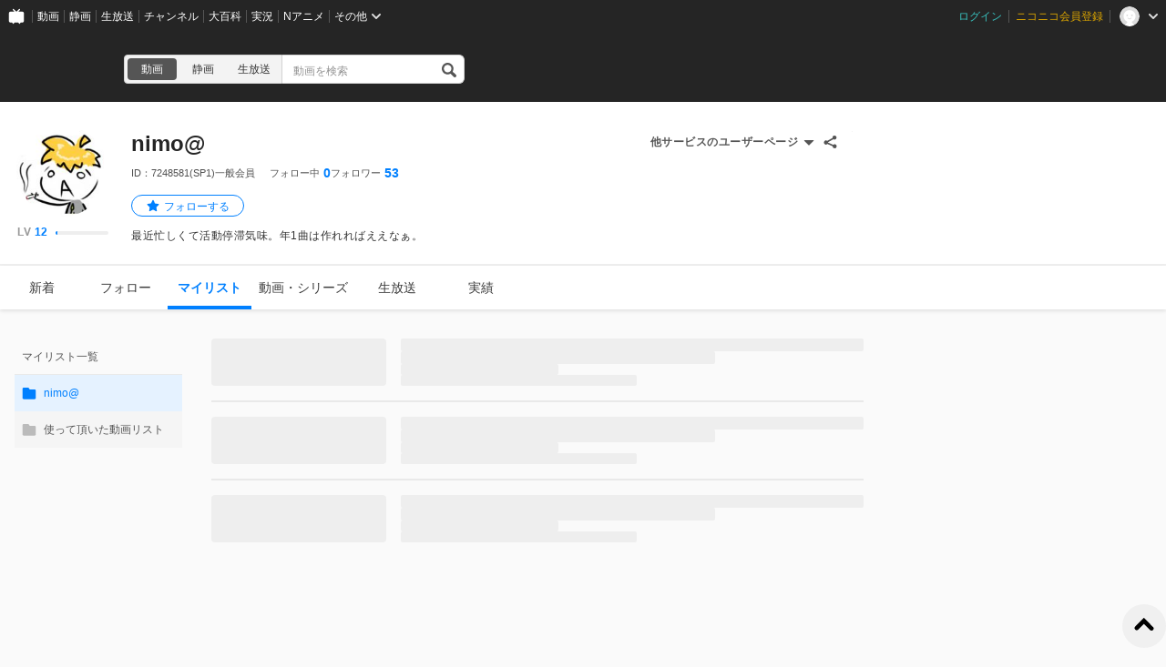

--- FILE ---
content_type: text/html; charset=UTF-8
request_url: https://www.nicovideo.jp/user/7248581/mylist/14390168
body_size: 4868
content:
<!DOCTYPE html>
<html lang="ja-jp">

<head>
  
    <meta charset="utf-8">
    <meta name="copyright" content="&copy; DWANGO Co., Ltd.">
    <link rel="shortcut icon" href="https://resource.video.nimg.jp/web/images/favicon_uni/favicon.ico?re"><link rel="icon" type="image/png" href="https://resource.video.nimg.jp/web/images/favicon_uni/32.png?re" sizes="32x32"><link rel="icon" type="image/png" href="https://resource.video.nimg.jp/web/images/favicon_uni/48.png?re" sizes="48x48"><link rel="icon" type="image/png" href="https://resource.video.nimg.jp/web/images/favicon_uni/96.png?re" sizes="96x96"><link rel="icon" type="image/png" href="https://resource.video.nimg.jp/web/images/favicon_uni/144.png?re" sizes="144x144">

    
  <title>nimo@ - ニコニコ</title>


    <meta name="msapplication-task" content="name=ニコニコ; action-uri=https://www.nicovideo.jp/; icon-uri=https://resource.video.nimg.jp/web/img/favicon.ico?re">
    <meta property="fb:app_id" content="378853695459932">

    
  <meta name="description" content="nimo@さんのユーザーページです。最近忙しくて活動停滞気味。年1曲は作れればええなぁ。">  

    
      <meta property="og:type" content="profile" />
    <meta property="og:title" content="nimo@ - ニコニコ" />
    <meta property="og:description" content="nimo@さんのユーザーページです。最近忙しくて活動停滞気味。年1曲は作れればええなぁ。" />    <meta property="og:image" content="https://secure-dcdn.cdn.nimg.jp/nicoaccount/usericon/724/7248581.jpg?1305292677" />    <meta property="og:url" content="https://www.nicovideo.jp/user/7248581/mylist/14390168" />
    <meta property="og:site_name" content="ニコニコ" />
    <meta property="og:locale" content="ja_JP" />
    <meta property="profile:username" content="nimo@">    <meta name="twitter:card" content="summary" />
    <meta name="twitter:title" content="nimo@ - ニコニコ" />
    <meta name="twitter:description" content="nimo@さんのユーザーページです。最近忙しくて活動停滞気味。年1曲は作れればええなぁ。" />    <meta name="twitter:image" content="https://secure-dcdn.cdn.nimg.jp/nicoaccount/usericon/724/7248581.jpg?1305292677">    <meta name="twitter:site" content="@nico_nico_info" />
  

    
              <link rel="alternate" media="only screen and (max-width: 640px)" href="https://sp.nicovideo.jp/mylist/14390168" />
          
  <link rel="canonical" href="https://www.nicovideo.jp/user/7248581/mylist/14390168">


          <script type="text/javascript">
  try {
    window.NicoGoogleTagManagerDataLayer = [];

    var data = {
    };

        data.user = (function() {
      var user = {
      };

                  user.login_status = 'not_login';
      
      return user;
    })();

        data.content = (function() {
      var content = {};

            
      return content;
    })()

    window.NicoGoogleTagManagerDataLayer.push(data);
  } catch(e) {
  }
</script>
<script>
    
  (function(w,d,s,l,i){w[l]=w[l]||[];w[l].push({'gtm.start':
      new Date().getTime(),event:'gtm.js'});var f=d.getElementsByTagName(s)[0],
    j=d.createElement(s),dl=l!='dataLayer'?'&l='+l:'';j.async=true;j.src=
    'https://www.googletagmanager.com/gtm.js?id='+i+dl;f.parentNode.insertBefore(j,f);
  })(window,document,'script','NicoGoogleTagManagerDataLayer','GTM-KXT7G5G');
  
</script>

    
        <script>
      window.Ads = { protocol: 'https:' };
    </script>

        <style>
              [data-hide-hrc] {
          display: none !important;
        }
          </style>
    <script>
      window.__hrc__ = true;
    </script>

    
  <link href="https://resource.video.nimg.jp/web/styles/bundle/pages_user_UserPage.css?1768976726" rel="stylesheet">

    
  
</head>
<body class="BaseUniLayout ja-jp ">

      <noscript><iframe src="https://www.googletagmanager.com/ns.html?id=GTM-KTTXCBK" height="0" width="0" style="display:none;visibility:hidden"></iframe></noscript>
  
    <div id="CommonHeader" class="CommonHeader" data-common-header="{&quot;initConfig&quot;:{&quot;frontendId&quot;:6,&quot;frontendVersion&quot;:&quot;0&quot;,&quot;site&quot;:&quot;niconico&quot;,&quot;debug&quot;:{&quot;showAppeal&quot;:false},&quot;baseUrl&quot;:{&quot;accountUrl&quot;:&quot;https:\/\/account.nicovideo.jp&quot;,&quot;channelUrl&quot;:&quot;https:\/\/ch.nicovideo.jp&quot;,&quot;nicoadUrl&quot;:&quot;https:\/\/nicoad.nicovideo.jp&quot;,&quot;niconicoUrl&quot;:&quot;https:\/\/www.nicovideo.jp&quot;},&quot;customization&quot;:{&quot;cmnhdRef&quot;:{&quot;page&quot;:&quot;user&quot;},&quot;nextUrl&quot;:&quot;\/user\/7248581\/mylist\/14390168&quot;,&quot;logoutNextUrl&quot;:&quot;\/&quot;,&quot;size&quot;:{&quot;hMargin&quot;:&quot;auto&quot;,&quot;hPadding&quot;:&quot;22px&quot;,&quot;maxWidth&quot;:&quot;none&quot;,&quot;minWidth&quot;:&quot;1024px&quot;},&quot;userPanelServiceLinks&quot;:[{&quot;href&quot;:&quot;https:\/\/www.nicovideo.jp\/my\/mylist&quot;,&quot;label&quot;:&quot;\u30de\u30a4\u30ea\u30b9\u30c8&quot;},{&quot;href&quot;:&quot;https:\/\/www.nicovideo.jp\/my\/follow&quot;,&quot;label&quot;:&quot;\u30d5\u30a9\u30ed\u30fc\u4e2d&quot;},{&quot;href&quot;:&quot;https:\/\/www.nicovideo.jp\/ranking&quot;,&quot;label&quot;:&quot;\u52d5\u753b\u30e9\u30f3\u30ad\u30f3\u30b0&quot;},{&quot;href&quot;:&quot;https:\/\/live.nicovideo.jp\/ranking&quot;,&quot;label&quot;:&quot;\u751f\u653e\u9001\u30e9\u30f3\u30ad\u30f3\u30b0&quot;},{&quot;href&quot;:&quot;https:\/\/www.nicovideo.jp\/my\/history\/video&quot;,&quot;label&quot;:&quot;\u52d5\u753b\u8996\u8074\u5c65\u6b74&quot;},{&quot;href&quot;:&quot;https:\/\/live.nicovideo.jp\/timetable&quot;,&quot;label&quot;:&quot;\u751f\u653e\u9001\u756a\u7d44\u8868&quot;},{&quot;href&quot;:&quot;https:\/\/garage.nicovideo.jp\/niconico-garage\/video\/videos\/upload&quot;,&quot;label&quot;:&quot;\u52d5\u753b\u3092\u6295\u7a3f\u3059\u308b&quot;},{&quot;href&quot;:&quot;https:\/\/live.nicovideo.jp\/create&quot;,&quot;label&quot;:&quot;\u653e\u9001\u3059\u308b&quot;}],&quot;userPanelServiceLinksLabel&quot;:&quot;\u30cb\u30b3\u30cb\u30b3\u7dcf\u5408\u30e1\u30cb\u30e5\u30fc&quot;},&quot;user&quot;:{&quot;isLogin&quot;:false}},&quot;commonHeaderBaseUrl&quot;:&quot;https:\/\/common-header.nimg.jp&quot;}"></div>

    
  <div class="BaseUniLayout-main">
    
  <div class="UserPage">
    <div class="UniHeaderContainer UniHeaderContainer_dark ">
    <div class="UniHeaderContainer-content">
    <div class="UniHeaderContainer-main">
            
      <div class="UniHeaderContainer-mainUpper">
                          <div class="LogoContainer">
  <h1 class="NiconicoLogo NiconicoLogo_to-i NiconicoLogo_white"><a href="/">ニコニコ</a></h1>
</div>
        
                <div
  class="SearchContainer"
    data-suggest-api-url="https://sug.search.nicovideo.jp/"
>
  <div class="CrossSearch"><ul class="CrossSearch-rowSelector"><li class="CrossSearch-rowService active" data-service="video" data-base-url="https://www.nicovideo.jp/search/">動画</li><li class="CrossSearch-rowService" data-service="seiga" data-base-url="https://seiga.nicovideo.jp/search/">静画</li><li class="CrossSearch-rowService" data-service="live" data-base-url="https://live.nicovideo.jp/search">生放送</li></ul><div class="CrossSearch-pullDownSelector"><button class="CrossSearch-pullDownButton"><div class='CrossSearch-pullDownButtonText'>動画</div><div class='CrossSearch-arrowIcon'></div></button><ul class="CrossSearch-pullDownList" style="display: none"><li class="CrossSearch-pullDownService" data-service="video" style="display: none">動画</li><li class="CrossSearch-pullDownService" data-service="seiga">静画</li><li class="CrossSearch-pullDownService" data-service="live">生放送</li></ul></div><form action="" class="CrossSearch-form"><input type="text" class="CrossSearch-input" name="CrossSearch-input" placeholder="動画を検索" autocomplete="off" aria-autocomplete="none"><button type="submit" class="CrossSearch-button"></button></form></div>
</div>
      </div>

      
                </div>

    <div class="UniHeaderContainer-ad">
            <div class="PcUniTop468x60NorthAdContainer">
  <div id="pc_uni_top_468x60_north" class="Ads"></div>
</div>
    </div>
  </div>
</div>
    <div id="js-initial-userpage-data" data-environment="{&quot;frontendId&quot;:6,&quot;frontendVersion&quot;:&quot;0&quot;,&quot;baseUrl&quot;:{&quot;video&quot;:&quot;https:\/\/www.nicovideo.jp&quot;,&quot;videoRes&quot;:&quot;https:\/\/resource.video.nimg.jp\/web&quot;,&quot;uni&quot;:&quot;https:\/\/www.nicovideo.jp&quot;,&quot;uniRes&quot;:&quot;https:\/\/resource.video.nimg.jp\/uni&quot;,&quot;nvapi&quot;:&quot;https:\/\/nvapi.nicovideo.jp&quot;,&quot;nicoaccount&quot;:&quot;https:\/\/account.nicovideo.jp&quot;,&quot;premium&quot;:&quot;https:\/\/premium.nicovideo.jp&quot;,&quot;point&quot;:&quot;https:\/\/point.nicovideo.jp&quot;,&quot;commons&quot;:&quot;https:\/\/commons.nicovideo.jp&quot;,&quot;live&quot;:&quot;https:\/\/live.nicovideo.jp&quot;,&quot;live2&quot;:&quot;https:\/\/live2.nicovideo.jp&quot;,&quot;seiga&quot;:&quot;https:\/\/seiga.nicovideo.jp&quot;,&quot;nico3d&quot;:&quot;https:\/\/3d.nicovideo.jp&quot;,&quot;personalFrameAPI&quot;:&quot;https:\/\/personalframe.nicovideo.jp&quot;,&quot;chPublicAPI&quot;:&quot;https:\/\/public-api.ch.nicovideo.jp&quot;,&quot;recommendLogAPI&quot;:&quot;https:\/\/log.recommend.nicovideo.jp&quot;,&quot;follo&quot;:&quot;https:\/\/user-follow-api.nicovideo.jp&quot;,&quot;nicoad&quot;:&quot;https:\/\/nicoad.nicovideo.jp&quot;,&quot;site&quot;:&quot;https:\/\/site.nicovideo.jp&quot;,&quot;smileUpload&quot;:&quot;https:\/\/garage.nicovideo.jp&quot;,&quot;ext&quot;:&quot;https:\/\/ext.nicovideo.jp&quot;,&quot;dic&quot;:&quot;https:\/\/dic.nicovideo.jp&quot;,&quot;channel&quot;:&quot;https:\/\/ch.nicovideo.jp&quot;,&quot;q&quot;:&quot;https:\/\/q.nicovideo.jp&quot;,&quot;qa&quot;:&quot;https:\/\/qa.nicovideo.jp&quot;,&quot;oshiraseBox&quot;:&quot;https:\/\/inform.nicovideo.jp&quot;,&quot;dcdn&quot;:&quot;https:\/\/dcdn.cdn.nicovideo.jp&quot;,&quot;koken&quot;:&quot;https:\/\/koken.nicovideo.jp&quot;,&quot;wktk&quot;:&quot;https:\/\/wktk.nicovideo.jp&quot;,&quot;commonMuteAPI&quot;:&quot;https:\/\/mute-api.nicovideo.jp&quot;,&quot;creatorSupport&quot;:&quot;https:\/\/creator-support.nicovideo.jp&quot;,&quot;income&quot;:&quot;https:\/\/income.nicovideo.jp&quot;,&quot;gift&quot;:&quot;https:\/\/gift.nicovideo.jp&quot;,&quot;feedAPI&quot;:&quot;https:\/\/api.feed.nicovideo.jp&quot;,&quot;ads&quot;:&quot;https:\/\/ads.nicovideo.jp&quot;,&quot;sugoiSearchSuggestApi&quot;:&quot;https:\/\/sug.search.nicovideo.jp&quot;,&quot;nicoCommonsApi&quot;:&quot;https:\/\/public-api.commons.nicovideo.jp&quot;,&quot;mjkApi&quot;:&quot;https:\/\/mjk.nicovideo.jp&quot;,&quot;auditionApi&quot;:&quot;https:\/\/audition.nicovideo.jp&quot;,&quot;nicoft&quot;:&quot;https:\/\/nicoft.io&quot;,&quot;nicoftApi&quot;:&quot;https:\/\/nicoft.nicovideo.jp&quot;,&quot;hiroba&quot;:&quot;https:\/\/www.beta.hiroba.nicovideo.jp&quot;,&quot;nvlogger&quot;:&quot;https:\/\/nvl.video.nicovideo.jp&quot;},&quot;cssUrl&quot;:{&quot;Timeline&quot;:&quot;https:\/\/resource.video.nimg.jp\/web\/styles\/bundle\/pages_user_UserPage_pages_TimelinePage.css?1768976726&quot;,&quot;CreatorSupport&quot;:&quot;https:\/\/resource.video.nimg.jp\/web\/styles\/bundle\/pages_user_UserPage_pages_CreatorSupportPage.css?1768976726&quot;,&quot;Follow&quot;:&quot;https:\/\/resource.video.nimg.jp\/web\/styles\/bundle\/pages_user_UserPage_pages_FollowPage.css?1768976726&quot;,&quot;WatchLater&quot;:&quot;https:\/\/resource.video.nimg.jp\/web\/styles\/bundle\/pages_user_UserPage_pages_WatchLaterPage.css?1768976726&quot;,&quot;Mylist&quot;:&quot;https:\/\/resource.video.nimg.jp\/web\/styles\/bundle\/pages_user_UserPage_pages_MylistPage.css?1768976726&quot;,&quot;Video&quot;:&quot;https:\/\/resource.video.nimg.jp\/web\/styles\/bundle\/pages_user_UserPage_pages_VideoPage.css?1768976726&quot;,&quot;Live&quot;:&quot;https:\/\/resource.video.nimg.jp\/web\/styles\/bundle\/pages_user_UserPage_pages_LivePage.css?1768976726&quot;,&quot;Badge&quot;:&quot;https:\/\/resource.video.nimg.jp\/web\/styles\/bundle\/pages_user_UserPage_pages_BadgePage.css?1768976726&quot;,&quot;History&quot;:&quot;https:\/\/resource.video.nimg.jp\/web\/styles\/bundle\/pages_user_UserPage_pages_HistoryPage.css?1768976726&quot;},&quot;pageType&quot;:&quot;user&quot;,&quot;userId&quot;:7248581,&quot;viewer&quot;:null,&quot;language&quot;:&quot;ja-jp&quot;,&quot;locale&quot;:&quot;ja_JP&quot;,&quot;csrfToken&quot;:null,&quot;allowSensitiveContents&quot;:false}" data-initial-data="{&quot;state&quot;:{&quot;userDetails&quot;:{&quot;userDetails&quot;:{&quot;type&quot;:&quot;user&quot;,&quot;user&quot;:{&quot;id&quot;:7248581,&quot;nickname&quot;:&quot;nimo@&quot;,&quot;icons&quot;:{&quot;small&quot;:&quot;https:\/\/secure-dcdn.cdn.nimg.jp\/nicoaccount\/usericon\/s\/724\/7248581.jpg?1305292677&quot;,&quot;large&quot;:&quot;https:\/\/secure-dcdn.cdn.nimg.jp\/nicoaccount\/usericon\/724\/7248581.jpg?1305292677&quot;},&quot;description&quot;:&quot;最近忙しくて活動停滞気味。年1曲は作れればええなぁ。&quot;,&quot;decoratedDescriptionHtml&quot;:&quot;最近忙しくて活動停滞気味。年1曲は作れればええなぁ。&quot;,&quot;strippedDescription&quot;:&quot;最近忙しくて活動停滞気味。年1曲は作れればええなぁ。&quot;,&quot;isPremium&quot;:false,&quot;registeredVersion&quot;:&quot;(SP1)&quot;,&quot;followeeCount&quot;:0,&quot;followerCount&quot;:53,&quot;userLevel&quot;:{&quot;currentLevel&quot;:12,&quot;nextLevelThresholdExperience&quot;:600,&quot;nextLevelExperience&quot;:3400,&quot;currentLevelExperience&quot;:20},&quot;userChannel&quot;:null,&quot;isNicorepoReadable&quot;:false,&quot;sns&quot;:[],&quot;coverImage&quot;:null},&quot;followStatus&quot;:{&quot;isFollowing&quot;:false}}}},&quot;nvapi&quot;:[]}" hidden></div>
    <div id="UserPage-app">
            <section class="UserPage-container">
        <header class="UserPage-header">
          <div class="UserDetailsHeaderSkeleton">
  <div class="UserDetailsHeaderSkeleton-left">
    <div class="UserDetailsHeaderSkeleton-icon"></div>
  </div>
  <section class="UserDetailsHeaderSkeleton-body">
    <div class="UserDetailsHeaderSkeleton-nickname"></div>
    <div class="UserDetailsHeaderSkeleton-account"></div>
    <div class="UserDetailsHeaderSkeleton-status">
              <div class="UserDetailsHeaderSkeleton-statusItem">
          <div class="UserDetailsHeaderSkeleton-statusLabel"></div>
          <div class="UserDetailsHeaderSkeleton-statusValue"></div>
        </div>
              <div class="UserDetailsHeaderSkeleton-statusItem">
          <div class="UserDetailsHeaderSkeleton-statusLabel"></div>
          <div class="UserDetailsHeaderSkeleton-statusValue"></div>
        </div>
              <div class="UserDetailsHeaderSkeleton-statusItem">
          <div class="UserDetailsHeaderSkeleton-statusLabel"></div>
          <div class="UserDetailsHeaderSkeleton-statusValue"></div>
        </div>
          </div>
    <div class="UserDetailsHeaderSkeleton-description"></div>
    <div class="UserDetailsHeaderSkeleton-description"></div>
  </section>
</div>
          <div class="MainMenuContainerSkeleton">
  <div class="MainMenuContainerSkeleton-menu">
    <ul class="MainMenuContainerSkeleton-menuList">
      <li></li>
      <li></li>
      <li></li>
      <li></li>
      <li></li>
      <li></li>
    </ul>
    <div class="MainMenuContainerSkeleton-garageLink"></div>
  </div>
</div>
        </header>
        <main class="UserPage-main">
        </main>
      </section>
    </div>
  </div>

  </div>

  <div class="BaseUniLayout-footer">
    
        <footer class="FooterContainer">
  <div class="FooterContainer-inner">
    <div class="FooterContainer-contents">
      <div class="FooterContainer-title">ニコニコについて</div>
      <div class="FooterContainer-list">
        <a href="https://site.nicovideo.jp/service_list/?ref=footer">サービス一覧</a>
        <a href="https://www.nicovideo.jp/rss?ref=footer">RSS（更新情報）一覧</a>
        <a href="https://license-search.nicovideo.jp/">動画・生放送に使用できる音源の検索</a>
        <a href="https://site.nicovideo.jp/base/declaration?ref=footer">宣言</a>
        <a href="https://site.nicovideo.jp/term/?ref=footer">サイトご利用にあたって</a>
                <a href="https://dwango.co.jp/">運営会社</a>
      </div>
    </div>
    <div class="FooterContainer-contents">
      <div class="FooterContainer-title">お問い合わせ</div>
      <div class="FooterContainer-list">
        <a href="https://qa.nicovideo.jp/?ref=footer">総合ヘルプ</a>
        <a href="https://qa.nicovideo.jp/faq/show/5008?site_domain=default">ご意見・ご要望</a>
        <a href="https://qa.nicovideo.jp/faq/show/15833?site_domain=default">不具合報告</a>
        <a href="http://rcp-smile.nicovideo.jp/static/rule/">権利者法人の皆様へ</a>
        <a href="https://ch.nicovideo.jp/start?ref=footer">チャンネル開設</a>
        <a href="https://dwango.co.jp/contact/?ref=video_footer#contact-2">広告出稿</a>
        <a href="https://dwango.co.jp/contact/">取材・プレス</a>
        <a href="https://dwango.co.jp/recruit/">採用情報</a>
      </div>
    </div>

        
    <div class="FooterContainer-dwango">&copy;DWANGO Co., Ltd.</div>
    <ul class="FooterContainer-licenses">
      <li class="FooterContainer-license">
        <div class="FooterContainer-logoNexTone"></div>
        <p class="FooterContainer-licenseMeta">
          NexTone​許諾番号<br>
          ID000001829
        </p>
      </li>
      <li class="FooterContainer-license">
        <div class="FooterContainer-logoJasrac"></div>
        <p class="FooterContainer-licenseMeta">
          JASRAC許諾番号<br>
          9013388001Y45123
        </p>
      </li>
    </ul>
  </div>
</footer>
  </div>

  
  <script type="text/javascript" charset="utf-8" src="https://res.ads.nicovideo.jp/assets/js/ads2.js?ref=www"></script>

  <script charset="utf-8" src="https://resource.video.nimg.jp/web/scripts/bundle/vendor.js?1768976726" ></script>

  
  
  <script type="text/javascript">
    window.onerror = function(msg, url, line, col, err) {
      // 一度しか出力しない
      window.onerror = null;

      // ページの表示まで進んでいれば出力しない
      var element = document.querySelector('.UserPage-main');
      if (element && element.innerHTML.length > 0) {
        return;
      }

      var description = '';
      description += 'msg: ' + msg + ', '
      description += 'url: ' + url + ', '
      description += 'line: ' + line + ', '
      description += 'col: ' + col + ', ';
      description += err ? err.toString() : ''

      var img = new Image();
      img.src = '/api/ria/log.gif?name=UserPageBootFailLog&t=' + String(new Date().getTime()) + '&description=' + encodeURIComponent(description);
    }
  </script>
  <div
  id="WktkEnvironment"
  class="WktkEnvironment"
  hidden
  data-base-url="https://wktk.nicovideo.jp/"
          
></div>
  <script charset="utf-8" src="https://resource.video.nimg.jp/web/scripts/bundle/pages_user_UserPage.js?1768976726" ></script>
  <script type="application/ld+json">{"@context":"http:\/\/schema.org","@type":"Person","name":"nimo@","description":"最近忙しくて活動停滞気味。年1曲は作れればええなぁ。","image":"https:\/\/secure-dcdn.cdn.nimg.jp\/nicoaccount\/usericon\/724\/7248581.jpg?1305292677","url":"https:\/\/www.nicovideo.jp\/user\/7248581"}</script>

</body>
</html>


--- FILE ---
content_type: application/javascript
request_url: https://resource.video.nimg.jp/web/scripts/bundle/1585_381be0c8a38f41dc577e.js
body_size: 3171
content:
"use strict";(self.webpackChunknicovideo_web_front=self.webpackChunknicovideo_web_front||[]).push([[1585],{58006:(e,t,r)=>{r.d(t,{V:()=>c});var a=r(56325),n=r(11855);const s=["children"];function i(){return i=Object.assign?Object.assign.bind():function(e){for(var t=1;t<arguments.length;t++){var r=arguments[t];for(var a in r)({}).hasOwnProperty.call(r,a)&&(e[a]=r[a])}return e},i.apply(null,arguments)}const c=e=>{let{children:t}=e,r=function(e,t){if(null==e)return{};var r={};for(var a in e)if({}.hasOwnProperty.call(e,a)){if(-1!==t.indexOf(a))continue;r[a]=e[a]}return r}(e,s);const c=(0,a.x)("VideoMediaObjectList");return n.createElement("div",i({},r,{className:c.is(r.className)}),t)}},9417:(e,t,r)=>{r.d(t,{s:()=>l});var a=r(56325),n=r(11855),s=r(30417);const i=e=>{let{className:t,thumbnailWidth:r=192}=e;const a=(0,s.x)("VideoMediaObjectSkeleton",{["thumbnailWidth"+r]:!0});return n.createElement("div",{className:a.is(t)},n.createElement("figure",null),n.createElement("div",{className:a("barContainer")},r>128?n.createElement(n.Fragment,null,n.createElement("div",{className:a("barGroup")},n.createElement("div",{className:a("bar",{1:!0,thick:r>=320})}),n.createElement("div",{className:a("bar",{2:!0,thick:r>=320})})),n.createElement("div",{className:a("barGroup")},n.createElement("div",{className:a("bar",{3:!0,thin:!0})}),n.createElement("div",{className:a("bar",{4:!0,thin:!0})}))):n.createElement("div",{className:a("barGroup")},n.createElement("div",{className:a("bar")}),n.createElement("div",{className:a("bar")}),n.createElement("div",{className:a("bar",{3:!0})}))))};var c=r(58006);const l=e=>{let{className:t,length:r=3}=e;const s=(0,a.x)("VideoMediaObjectListSkeleton");return n.createElement(c.V,{className:s.is(t)},Array.from({length:r},(e,t)=>n.createElement(i,{key:t})))}},35836:(e,t,r)=>{r.d(t,{F:()=>l});var a=r(56325),n=r(4659),s=r(11855);const i=["className","children"];function c(){return c=Object.assign?Object.assign.bind():function(e){for(var t=1;t<arguments.length;t++){var r=arguments[t];for(var a in r)({}).hasOwnProperty.call(r,a)&&(e[a]=r[a])}return e},c.apply(null,arguments)}const l=(0,s.forwardRef)((e,t)=>{let{className:r,children:l}=e,o=function(e,t){if(null==e)return{};var r={};for(var a in e)if({}.hasOwnProperty.call(e,a)){if(-1!==t.indexOf(a))continue;r[a]=e[a]}return r}(e,i);const m=(0,a.x)("VideoMenu");return s.createElement(n.I,c({},o,{className:m.is(r),iconColor:"light",ref:t}),l)})},13972:(e,t,r)=>{r.d(t,{y:()=>c});var a=r(56325),n=r(11855);const s=["className","children"];function i(){return i=Object.assign?Object.assign.bind():function(e){for(var t=1;t<arguments.length;t++){var r=arguments[t];for(var a in r)({}).hasOwnProperty.call(r,a)&&(e[a]=r[a])}return e},i.apply(null,arguments)}const c=(0,n.forwardRef)((e,t)=>{let{className:r,children:c}=e,l=function(e,t){if(null==e)return{};var r={};for(var a in e)if({}.hasOwnProperty.call(e,a)){if(-1!==t.indexOf(a))continue;r[a]=e[a]}return r}(e,s);const o=(0,a.x)("VideoMenuButtonItem");return n.createElement("button",i({},l,{className:o.is(r),ref:t}),c)})},55876:(e,t,r)=>{r.d(t,{W:()=>l});var a=r(56325),n=r(11855),s=r(7250);const i=["className","children"];function c(){return c=Object.assign?Object.assign.bind():function(e){for(var t=1;t<arguments.length;t++){var r=arguments[t];for(var a in r)({}).hasOwnProperty.call(r,a)&&(e[a]=r[a])}return e},c.apply(null,arguments)}const l=(0,n.forwardRef)((e,t)=>{let{className:r,children:l}=e,o=function(e,t){if(null==e)return{};var r={};for(var a in e)if({}.hasOwnProperty.call(e,a)){if(-1!==t.indexOf(a))continue;r[a]=e[a]}return r}(e,i);const m=(0,a.x)("VideoMenuLinkItem");return n.createElement(s.N,c({},o,{className:m.is(r),ref:t}),l)})},26107:(e,t,r)=>{r.d(t,{x:()=>o});var a=r(66357),n=r(11855),s=r(17588),i=r(55876),c=r(22940),l=r(96361);const o=e=>{const t=(0,n.useRef)(null);(0,a.uz)({target:t,label:"emuad"});const r=(0,n.useCallback)(e=>{e.preventDefault();const t=e.currentTarget.getAttribute("href");t&&window.open(t,"","width=428,height=600,toolbar=no,scrollbars=1")},[]);return n.createElement(i.W,{href:c.ML.build("nicoad",{template:"/video/publish/:watchId",param:{watchId:e.watchId}}),query:{frontend_id:(0,l.u)().frontendId,frontend_version:(0,l.u)().frontendVersion},onClick:r,ref:t},(0,s.t)("ニコニ広告する"))}},68436:(e,t,r)=>{r.d(t,{F:()=>I});var a=r(66357),n=(r(30989),r(3788)),s=r.n(n);const i=e=>{let{baseURL:t,watchId:r,params:a}=e;return s()(t).template("/watch/:watchId").param(Object.assign({watchId:r},a)).toString()},c=["twitter","facebook","line"],l=e=>{let{watchId:t,video:r,ref:a,refs:n,baseURL:s}=e;const l=null!=t?t:null==r?void 0:r.id;if(!l)throw new Error("empty id");return c.reduce((e,t)=>Object.assign({},e,{[t]:Object.assign({url:i({baseURL:null!=s?s:location.origin,watchId:l,params:n&&n[t]?{ref:n[t]}:a?{ref:a}:void 0})},"twitter"===t?{text:null==r?void 0:r.title,hashtags:[l,"ニコニコ動画"]}:{})}),{})};var o=r(37831),m=r(11855),d=r(17588),u=r(13972),h=r(22940),f=r(96361);const I=e=>{const{openShareModal:t,closeShareModal:r}=(0,m.useContext)(o.C),n=(0,m.useRef)(null);(0,a.uz)({target:n,label:"emshare"});const s=(0,m.useCallback)(()=>{var a;t({sns:l({watchId:e.watchId,video:e.video,ref:e.refParameter,baseURL:h.ML.build("video")}),others:[{value:i({watchId:null!=(a=e.watchId)?a:e.video.id,baseURL:(0,f.u)().baseUrl.video})}],onClose:r})},[t,r,e.watchId,e.video,e.refParameter]);return m.createElement(u.y,{onClick:s,ref:n},(0,d.t)("共有"))}},50545:(e,t,r)=>{r.d(t,{BA:()=>M,JF:()=>L,JM:()=>R,M9:()=>b,Yi:()=>j,cz:()=>w,uo:()=>p}),r(24129),r(85528),r(61477);var a=r(98658),n=r(68155),s=r(1235),i=r(89615),c=r(24924),l=r(18792),o=r(86324),m=r(66145),d=r(62608),u=r(13817),h=r.n(u),f=r(17588),I=r(96361),E=r(6433),v=r(716),g=r(8180);const w=100,y="…",p=(0,c.V)()(async(e,t,r)=>{var n;if(null!=(n=t().watchLater)&&n.isFetching)return{isSucceeded:!1};e(g.j.fetchRequest({sortKey:r.sortKey,sortOrder:r.sortOrder}));try{const t=await(0,d.mgP)(m.$q)({parameter:{page:r.page,pageSize:w,sortKey:r.sortKey,sortOrder:r.sortOrder}});return e(g.j.fetchSuccess({watchLater:Object.assign({},t.data.watchLater,{items:t.data.watchLater.items.map(a.eS)})})),{isSucceeded:!0}}catch(t){const r=await(0,s.r)(t);return e(g.j.fetchFailure(r)),{isSucceeded:!1,error:r}}}),b=(0,c.V)()(async(e,t,r)=>{e(g.j.addRequest());const a=i.B3e.create(l.Sj);try{const{meta:t}=await a.registerWatchLaterItem({watchId:r.item.watchId,memo:r.item.memo,xRequestWith:location.origin});let n;switch(e(g.j.addSuccess()),t.status){case 200:n=(0,f.t)("すでに「あとで見る」に追加されています");break;case 201:n=(0,f.t)("「あとで見る」に追加しました");break;default:throw new Error}return{message:n}}catch(t){return e(g.j.addFailure()),{message:"status"in t&&409===t.status?(0,f.t)("すでに「あとで見る」に追加されています"):(0,f.t)("「あとで見る」への追加に失敗しました")}}}),L=(0,c.V)()(async(e,t,r)=>{e(g.j.deleteRequest());const a=i.B3e.create(l.Sj);try{return await a.unregisterWatchLaterItem({itemIds:r.itemIds.join(","),xRequestWith:location.origin}),e(g.j.deleteSuccess({itemIds:r.itemIds})),{message:1===r.itemIds.length?(0,f.t)("「あとで見る」から削除しました"):(0,f.t)("%num%件の動画を「あとで見る」から削除しました",{num:r.itemIds.length}),isSucceeded:!0}}catch(t){return console.error(t),e(g.j.deleteFailure()),{message:(0,f.t)("削除に失敗しました"),isSucceeded:!1,error:t}}}),j=(0,c.V)()(async(e,t,r)=>{var n;if(null==(n=t().watchLater)||!n.isMemoUpdating){e(g.j.updateMemoRequest());try{const t=await(0,d.YiU)(m.$q)({parameter:{"X-Request-With":location.origin,itemId:r.itemId.toString()},requestBody:{memo:r.memo}});return e(g.j.updateMemoSuccess({item:(0,a.eS)(t.data.watchLater.item)})),{isSucceeded:!0}}catch(t){return e(g.j.updateMemoFailure()),{isSucceeded:!1}}}}),R=(0,c.V)()(async(e,t,r)=>{e(v.l.copyMylistItemRequest());const a=i.B3e.create(o.Vs);try{var c,l,m;const n=null==(c=t().mylists.my)?void 0:c[r.to];if(!n)throw new Error;const{data:s}=await a.copyMylistItems({itemIds:r.items.map(e=>e.watchId),from:"deflist",to:r.to,xRequestWith:location.origin});let i;return i=null!=(l=s.processedIds)&&l.length?null!=(m=s.duplicatedIds)&&m.length?(0,f.t)("すでに登録されている動画が含まれるため、一部の動画がコピーできませんでした"):1===s.processedIds.length?(0,f.t)("%mylist%にコピーしました",{mylist:h()(n.name,{length:28,omission:y})}):(0,f.pt)("%num%件の動画を%mylist%にコピーしました",{num:s.processedIds.length,mylist:h()(n.name,{length:28,omission:y})}):(0,f.t)("すでに登録されています"),e(v.l.copyMylistItemSuccess({fromMylistId:"deflist",toMylistId:r.to})),{isSucceeded:!0,message:i}}catch(t){var d;e(v.l.copyMylistItemFailure());const r=await(0,s.r)(t,{CREATE_LIMIT_EXCEEDED:"CREATE_LIMIT_EXCEEDED"});return{error:r,isSucceeded:!1,isLimitExceeded:"CREATE_LIMIT_EXCEEDED"===r.kind,message:(0,n.F)(r,{unknown:(0,f.t)("コピーに失敗しました"),CREATE_LIMIT_EXCEEDED:null!=(d=(0,I.u)().viewer)&&d.isPremium?(0,f.t)("登録数が上限に達しています"):(0,f.t)("登録数が上限に達しています<br>プレミアム会員登録するとマイリスト登録件数を<br>%mylistItemLimitRegular%件から%mylistItemLimitPremium%件に増やせます",{mylistItemLimitRegular:E.Yp,mylistItemLimitPremium:E.Tj.toLocaleString()}).replace(/<br>/g,"\n")})}}}),M=(0,c.V)()(async(e,t,r)=>{e(g.j.moveWatchLaterItemRequest());const a=i.B3e.create(o.Vs);try{var c,l,m;const n=null==(c=t().mylists.my)?void 0:c[r.to];if(!n)throw new Error;const{data:s}=await a.moveMylistItems({itemIds:r.items.map(e=>e.watchId),from:"deflist",to:r.to,xRequestWith:location.origin});let i="";return i=null!=(l=s.processedIds)&&l.length?null!=(m=s.duplicatedIds)&&m.length?(0,f.t)("すでに登録されている動画が含まれるため、一部の動画の移動ができませんでした"):1===s.processedIds.length?(0,f.t)("%mylist%に移動しました",{mylist:h()(n.name,{length:28,omission:y})}):(0,f.pt)("%num%件の動画を%mylist%に移動しました",{num:s.processedIds.length,mylist:h()(n.name,{length:28,omission:y})}):(0,f.t)("すでに登録されています"),e(g.j.moveWatchLaterItemSuccess({toMylistId:r.to,watchIds:s.processedIds||[]})),{isSucceeded:!0,message:i}}catch(t){var d;e(g.j.moveWatchLaterItemFailure());const r=await(0,s.r)(t,{CREATE_LIMIT_EXCEEDED:"CREATE_LIMIT_EXCEEDED"});return{error:r,isSucceeded:!1,isLimitExceeded:"CREATE_LIMIT_EXCEEDED"===r.kind,message:(0,n.F)(r,{unknown:(0,f.t)("コピーに失敗しました"),CREATE_LIMIT_EXCEEDED:null!=(d=(0,I.u)().viewer)&&d.isPremium?(0,f.t)("登録数が上限に達しています"):(0,f.t)("登録数が上限に達しています<br>プレミアム会員登録するとマイリスト登録件数を<br>%mylistItemLimitRegular%件から%mylistItemLimitPremium%件に増やせます",{mylistItemLimitRegular:E.Yp,mylistItemLimitPremium:E.Tj.toLocaleString()}).replace(/<br>/g,"\n")})}}})}}]);